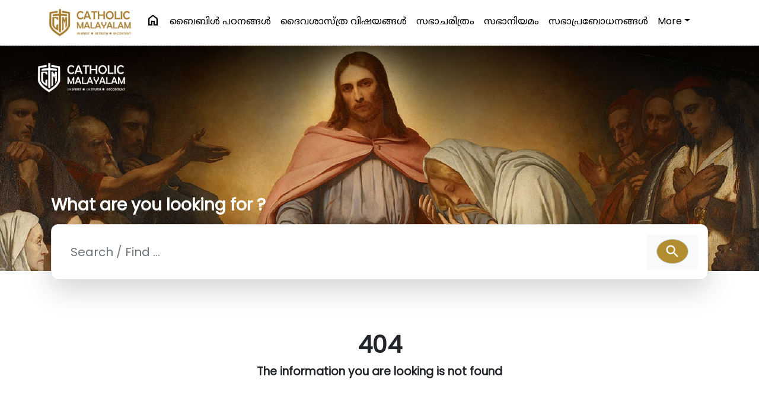

--- FILE ---
content_type: text/html; charset=UTF-8
request_url: https://catholicmalayalam.org/tag/%20Dr.%20Andrews%20Mekattukunnel
body_size: 5522
content:

<!DOCTYPE html>
<html lang="en">
<head>
        <script type="text/javascript">
    (function(c,l,a,r,i,t,y){
        c[a]=c[a]||function(){(c[a].q=c[a].q||[]).push(arguments)};
        t=l.createElement(r);t.async=1;t.src="https://www.clarity.ms/tag/"+i;
        y=l.getElementsByTagName(r)[0];y.parentNode.insertBefore(t,y);
    })(window, document, "clarity", "script", "dyslrrr9hy");
</script>
<title>Catholic Malayalam</title>
   <meta charset="utf-8">
  <meta name="viewport" content="width=device-width, initial-scale=1">
  <meta property="og:title" content="Catholic Malayalam"/> 
  <meta property="og:type" content="website"/>
  <meta property="og:description" content="Everything Catholic - in spirit, in truth and in content"/>
  <meta property="description" content="Everything Catholic - in spirit, in truth and in content"/>
<!--  <meta property="og:description" content="Everything Catholic - in spirit, in truth and in content"/>-->
  <meta property="og:image:secure_url" content="https://corehub.in/dem0n/catholic-malayalam-new3/img/banner.jpg" >
   <meta property="og:image" content="https://catholicmalayalam.org/assets/images/cs/og.jpg" />
  <meta property="og:url" content="http://catholicmalayalam.org/"/>
  <link rel="shortcut icon" href="https://catholicmalayalam.org/assets/images/cs/favicon.png" />
  <link rel="apple-touch-icon" href="https://catholicmalayalam.org/assets/images/cs/favicon.png" />
  <link rel="stylesheet" href="https://maxcdn.bootstrapcdn.com/bootstrap/4.5.2/css/bootstrap.min.css">
  <link rel="stylesheet" href="https://catholicmalayalam.org/assets/css/cs/theme.css">
  <link rel="preconnect" href="https://fonts.gstatic.com">
  <!--<link href="https://fonts.googleapis.com/css2?family=Baloo+Chettan+2&display=swap" rel="stylesheet">--> 
  <link rel="stylesheet" href="https://fonts.googleapis.com/icon?family=Material+Icons">
  <link rel="stylesheet" href="https://use.fontawesome.com/releases/v5.5.0/css/all.css">
  <script src="https://ajax.googleapis.com/ajax/libs/jquery/3.5.1/jquery.min.js"></script>
  <script src="https://cdnjs.cloudflare.com/ajax/libs/popper.js/1.16.0/umd/popper.min.js"></script>
  <script src="https://maxcdn.bootstrapcdn.com/bootstrap/4.5.2/js/bootstrap.min.js"></script>
   <script src="https://catholicmalayalam.org/assets/js/cs/theia-sticky-sidebar.js"></script>
   <script type="text/javascript"  src="https://catholicmalayalam.org/assets/js/cs/cs.js"></script>
 
  <link href="https://fonts.googleapis.com/css2?family=Noto+Sans+Malayalam&family=Poppins&display=swap" rel="stylesheet"> 
  <link rel="stylesheet" href="https://fonts.googleapis.com/css2?family=Material+Symbols+Outlined:opsz,wght,FILL,GRAD@20..48,100..700,0..1,-50..200" />
  <link rel="stylesheet" href="https://use.fontawesome.com/releases/v5.5.0/css/all.css">
  <script src="https://cdn.jsdelivr.net/npm/bootstrap@5.3.1/dist/js/bootstrap.bundle.min.js"></script>


   <style type="text/css">
    a,a:hover{text-decoration: none;}
    nav .nav-link{font-size: 16px; white-space: nowrap; font-weight: 500 !important; color: rgba(0,0,0,1) !important;}
    .lg-hide{display: none;}
    .logo{max-height: 50px}
    .category{overflow: hidden; display: block;}
    .category h5{font-size: 18px !important; font-weight: 500}
    .cat-text{bottom: 15px; left:15px; z-index: 2;}
    .text-shade{position: absolute; z-index: 1; background-image: linear-gradient(to bottom, rgba(0,0,0,0), rgba(0,0,0,0.2), rgba(0,0,0,0.8)); width: 100%; height: 100%}
    .bg-brown{background: #b08e49}
    .text-brown{color: #bf772c}
    .input-group{overflow: hidden;}
    .ico-lg{font-size: 30px !important}
    .post-cat, .popular small{font-size: 12px}
    .one-line {display: block; padding-right: 15px; text-overflow: ellipsis; overflow: hidden; white-space: nowrap;}
    .two-line {text-overflow: ellipsis;overflow: hidden;display: -webkit-box;-webkit-line-clamp: 2;-webkit-box-orient: vertical;}
    .three-line {text-overflow: ellipsis;overflow: hidden;display: -webkit-box;-webkit-line-clamp: 3;-webkit-box-orient: vertical;}
    .four-line {text-overflow: ellipsis;overflow: hidden;display: -webkit-box;-webkit-line-clamp: 4;-webkit-box-orient: vertical;}
    .lg-hide{display: none;}
    #footer .border-top{border-color: #c4a462 !important}
    .social a { width: 35px; height: 35px; line-height: 38px; border-radius: 50%; font-size: 20px; text-align: center; display: inline-block; background-color: #fff; color: #bf772c;}
    #subLinks ul li{margin-bottom: 6px}
    #subLinks ul ul{margin-top: 10px}
    #sEarch{border-top-left-radius: 30px; border-top-right-radius: 30px}
    .bg-banner {
    background-image: url('banner.jpg');
    background-size: cover;
    background-position: center top;
    min-height: 70vh;
}
    @media (min-width: 1400px) and (max-width: 6000px) {
      .lg-popular{display: none;}
      #sEarch{min-height:55vh !important}
    }
    @media (min-width: 761px) and (max-width: 1100px) {
      .lg-hide{display: inline-block;}
    }
    @media (min-width: 320px) and (max-width: 760px) {
      .logo{max-height: 40px}
      .lg-hide{display: inline-block;}
      .sm-hide{display: none;}
      #sEarch{min-height:40vh !important}
      .category-row {min-width: 2100px}
      .category-row .col-sm-3{width: 12.5% !important}
      .slide{width: 100%; overflow: auto;}
    }
  </style>


  </head>

<body style="font-family: 'Poppins', 'Noto Sans Malayalam', sans-serif;">
    
    
 <div  id="divSuccess" class="d-none" style="width:100%; min-height:100vh; background:rgba(0,0,0,0.5); position: fixed; z-index: 999;">
     <div style="min-width:240px;max-width:600px;padding:30px;position: fixed;z-index: 9999;border-radius:20px;box-shadow: 0 .5rem 1rem rgba(0,0,0,.15)!important;margin:auto;margin-top: 20vh; left:10px; right:10px;text-align:center;border:1px solid #eee;background:#fff;">

    <p><a href="#" onclick="closePop();" class="close" style=" border-radius:50%; width:30px; height:30px;  position:absolute; right:2px; top:2px; background:#eee; color:#000; text-decoration:none; border-radius:20px">x</a><br><img src="http://data.catholicmalayalam.org/assets/images/panel/logo.png" style="max-width:100px;margin-bottom:20px" alt=""></p>
    <h1 style="font-size:40px">Thank You</h1>
  <p><big>We appreciate that you have taken the time to write us. We will get back to you very soon. Please come back and see us often.</big></p><br>

  <table border="0" style="width:100%;">
    <tbody><tr>
      <td>
        <div style="border:1px solid #ddd; border-radius:15px; padding:10px; text-align:center;">
          <small>Follow Us</small><br>
          <a href="#" target="_blank" style="color:#000; text-decoration:none;"><img src="https://catholicmalayalam.org/assets/images/cs/facebook.webp" style="max-width:60px;margin-top:10px" alt="Facebook"></a><strong><strong>
        </strong></strong></div><strong><strong>
      </strong></strong></td>
      <td>
        <div style="border:1px solid #ddd; border-radius:15px; padding:10px; text-align:center;">
          <small>Message To</small></br>
          <a href="h#"><img src="https://catholicmalayalam.org/assets/images/cs/whatsapp.webp" style="max-width:60px;margin-top:10px" alt="WHATSAPP"></a>
        </div>
      </td>
      <td>
        <td>
        <div style="border:1px solid #ddd; border-radius:15px; padding:10px; text-align:center;">
          <small>Write Us</small></br>
          <a href="#" target="_blank" ><img src="https://catholicmalayalam.org/assets/images/cs/email.png" style="max-width:60px;margin-top:10px" alt="Email"></a>
        </div>
      </td>
    </tr>
  </tbody></table>
</div>
</div>

   <section class="container-fluid bg-white sticky-top" style="border-bottom: 1px dashed #ddd">
    <div class="col-lg-11 mx-auto">
      <nav class="navbar navbar-expand-lg bg-transparent navbar-light p-0 pt-sm-2 pb-sm-2">
        <button class="navbar-toggler p-0 border-0" type="button" data-bs-toggle="collapse" data-bs-target="#collapsibleNavbar">
          <span class="material-symbols-outlined bg-white text-brown p-2 rounded-circle float-start">menu</span>
        </button>
        <a class="navbar-brand" href="https://catholicmalayalam.org/"><img src="https://catholicmalayalam.org/assets/images/cs/sub1.jpg" class="img-fluid logo" alt="Catholic Malayalam"></a>
        
        <span class="material-symbols-outlined mt-1 me-2 text-brown lg-hide" type="button" data-bs-toggle="offcanvas" data-bs-target="#sEarch">search</span>
        <div class="collapse navbar-collapse" id="collapsibleNavbar">
          <ul class="navbar-nav ms-auto">
            <li class="nav-item me-xl-2 sm-hide"><a class="nav-link" href="https://catholicmalayalam.org/"><span class="material-symbols-outlined float-end">home</span></a></li>
           
           
   <li class="nav-item me-xl-2"><a class="nav-link" href="https://catholicmalayalam.org/bible">ബൈബിള്‍ പഠനങ്ങള്‍</a></li><li class="nav-item me-xl-2"><a class="nav-link" href="https://catholicmalayalam.org/theology">ദൈവശാസ്ത്ര വിഷയങ്ങള്‍</a></li><li class="nav-item me-xl-2"><a class="nav-link" href="https://catholicmalayalam.org/church-history">സഭാചരിത്രം</a></li><li class="nav-item me-xl-2"><a class="nav-link" href="https://catholicmalayalam.org/canon-law">സഭാനിയമം</a></li><li class="nav-item me-xl-2"><a class="nav-link" href="https://catholicmalayalam.org/church-teachings">സഭാപ്രബോധനങ്ങള്‍</a></li>         <li class="nav-item dropdown sm-hide tab-hide">
              <a class="nav-link dropdown-toggle" href="#" id="navbardrop" data-bs-toggle="dropdown">More</a>
              <div class="dropdown-menu dropdown-menu-end">


              <a class="dropdown-item"  href="https://catholicmalayalam.org/contemporary-debates">സമകാലിക സംവാദങ്ങൾ</a><a class="dropdown-item"  href="https://catholicmalayalam.org/science-and-theology">ശാസ്ത്രവും ദൈവശാസ്ത്രവും </a><a class="dropdown-item"  href="https://catholicmalayalam.org/liturgy-of-the-syro-malabar-church">സീറോ മലബാർ സഭയുടെ ആരാധനാക്രമം</a>              
              </div>
            </li>
          
<!--            <li class="nav-item sm-hide ms-sm-3 sm-hide">
              <span class="material-symbols-outlined float-end mt-1" type="button" data-bs-toggle="offcanvas" data-bs-target="#sEarch">search</span>
            </li>-->
           
          </ul>
        </div>
      </nav>
    </div>
  </section> 
    

<body>

  <section class="container-fluid bg-inner text-center text-white pt-3 pb-5 position-relative" style="background-image: url('https://catholicmalayalam.org/assets/images/cs/banner-inner3.jpg');">
    
      <nav class="navbar navbar-expand-md bg-transparent navbar-dark pl-lg-5 pr-lg-5">
        <a class="navbar-brand" href="https://catholicmalayalam.org/"><img src="https://catholicmalayalam.org/assets/images/cs/logo.png" class="img-fluid logo" alt="Catholic Malayalam"></a>
        <button class="navbar-toggler p-0 border-0" type="button" data-toggle="collapse" data-target="#collapsibleNavbar">
          <span class="material-icons bg-white text-success p-2 rounded-circle float-left">menu</span>
        </button>
        <div class="collapse navbar-collapse" id="collapsibleNavbar">
<!--          <ul class="navbar-nav ml-auto">
           <li class="nav-item"><a class="nav-link text-white" href="https://catholicmalayalam.org/bible">ബൈബിള്‍ പഠനങ്ങള്‍</a></li><li class="nav-item"><a class="nav-link text-white" href="https://catholicmalayalam.org/theology">ദൈവശാസ്ത്ര വിഷയങ്ങള്‍</a></li><li class="nav-item"><a class="nav-link text-white" href="https://catholicmalayalam.org/church-history">സഭാചരിത്രം</a></li><li class="nav-item"><a class="nav-link text-white" href="https://catholicmalayalam.org/canon-law">സഭാനിയമം</a></li><li class="nav-item"><a class="nav-link text-white" href="https://catholicmalayalam.org/church-teachings">സഭാപ്രബോധനങ്ങള്‍</a></li><li class="nav-item"><a class="nav-link text-white" href="https://catholicmalayalam.org/contemporary-debates">സമകാലിക സംവാദങ്ങൾ</a></li><li class="nav-item"><a class="nav-link text-white" href="https://catholicmalayalam.org/science-and-theology">ശാസ്ത്രവും ദൈവശാസ്ത്രവും </a></li><li class="nav-item"><a class="nav-link text-white" href="https://catholicmalayalam.org/liturgy-of-the-syro-malabar-church">സീറോ മലബാർ സഭയുടെ ആരാധനാക്രമം</a></li>          </ul>-->
        </div>
      </nav>
    <div class="container p-0 pt-lg-5 pb-lg-5">
      <div class="col-sm-7 text-center mx-auto mb-5">
      <h4 class="mt-5 pl-3 pb-5  mb-4 big-head"></h4>
      </div>
    </div>
    <div class="container p-0 pt-lg-5 banner-search-big">
    <h3 class="mt-5 text-left pl-3 pt-lg-5 mb-3">What are you looking for ?</h3>
    <form name="searchFrm" id="searchFrm" method="post">
    <div class="col-sm-12 pl-2 pl-lg-3 pr-2 pr-lg-3">
      <div class="input-group input-group-lg banner-search shadow-lg bg-white p-2 p-lg-3 border">
        <input type="text" id="searchTxt" name="searchTxt" class="form-control border-0" placeholder="Search / Find ...">
         <input type="hidden" id="page_from" name="page_from" value="home" class="form-control border-0" >
        <input type="hidden" id="base_url" value="https://catholicmalayalam.org/" />
        <div class="input-group-append pointer">
            <button class="btn btn-light bg-vatican border-0 round-more" type="submit"><span class="input-group-text material-icons bg-success text-white rounded-circle">search</span></button>
        </div>
      </div>
    </div>
    </form>
  </section>

<div class="section" style="margin-top:100px">
  <div class="container text-center" style="height:80vh">
  
  	<h1 class="not-found">404</h1>
    <h5>The information you are looking is not found</h5>
    <div class="clearfix"></div>
</div>
</div>

<section class="container-fluid pt-5 pb-3 bg-success text-white" id="footer">
  <div class="">
    <div class="row m-lg-0" style="font-size:14px">
      <div class="col-sm-4 mb-5 mb-lg-0">
        <img src="https://catholicmalayalam.org/assets/images/cs/logo.png" class="img-fluid logo mb-4" alt="Catholic Malayalam">
        <p class='mb-4'>Everything Catholic - in spirit, in truth, and in content.</p>

        <p class="social mb-0">
          <a href="#" target="_blank" class="tw"><i class="fab fa-twitter"></i></a>
          <a href="https://www.facebook.com/Catholic-Malayalam-111058897833964" class="fb" target="_blank"><i class="fab fa-facebook-f"></i></a>
          <a href="#" target="_blank" class="in"><i class="fab fa-linkedin-in"></i></a>
        </p>

      </div>
      
      <div class="col-sm-4 mb-5 mb-lg-0">
        <h5 class="mb-4">BROWSE BY CATEGORY</h5>
        <div class="row">
          <div class="col-sm-6">
            <a class="d-block text-white mb-3" href="https://catholicmalayalam.org/bible">ബൈബിള്‍ പഠനങ്ങള്‍</a>
            <a class="d-block text-white mb-3" href="https://catholicmalayalam.org/theology">ദൈവശാസ്ത്രവിഷയങ്ങള്‍</a>
            <a class="d-block text-white mb-3" href="https://catholicmalayalam.org/church-history">സഭാചരിത്രം</a>
          </div>
          <div class="col-sm-6">
            <a class="d-block text-white mb-3" href="https://catholicmalayalam.org/canon-law">സഭാനിയമം</a>
            <a class="d-block text-white mb-3" href="https://catholicmalayalam.org/church-teachings">സഭാപ്രബോധനങ്ങള്‍</a>
            <a class="d-block text-white mb-3" href="https://catholicmalayalam.org/contemporary-debates">സമകാലിക സംവാദങ്ങൾ</a>
          </div>
        </div>
      </div>
      <div class="col-sm-4 mb-5 mb-lg-0">
        <h5 class="mb-4">CONTACT INFO</h5>
        <p class="mb-1"><strong>FEDAR FOUNDATION</strong></p>
          <p class="mb-2">3rd Floor, Room No.704, Olive Arcade, 
          Near St. Joseph’s Hospital, Mananthavady – 670645</p>
          <p class="mb-0">Email : info@fedarfoundation.com<br>
          Phone : 04935 293101, 97446 67206</p>
        
      </div>
      <div class="col-sm-12 border-top pt-4 mt-lg-4 text-center">
       © 2020 Catholic Malayalam. All Rights Reserved.<br> Powered by <a href="http://corehub.in" target="_blank" class="text-white">Corehub Solution</a>
      </div>
    </div>
  </div>
</section>
<script src="https://catholicmalayalam.org/assets/js/cs/theia-sticky-sidebar.js"></script>
  
  <script>
  $(document).ready(function(){
    $(".brgr").click(function(){ $(".main-links").toggle(); });
  $('.rightSidebar').theiaStickySidebar({additionalMarginTop: 45});
  $(".view-tag").click(function()
      {        
        var vT = $(".view-tag").find("small").text();
        if(vT=='VIEW ALL')
          {$(".tag-tab").removeClass("line-clamp"); $(".view-tag").find("small").text("VIEW LESS"); }
        else
          {$(".tag-tab").addClass("line-clamp"); $(".view-tag").find("small").text("VIEW ALL"); }
      });
     $(".brgr").click(function(){ $(".main-links").toggle(); });
  $('.rightSidebar').theiaStickySidebar({additionalMarginTop: 0});
  
  });
  
   $(document).scroll(function () {
    var $nav = $("#hero");
    $(".bottom-cart").toggleClass('d-none', $(this).scrollTop() < $nav.height());
  });

  
  </script>
</body>
</html>
